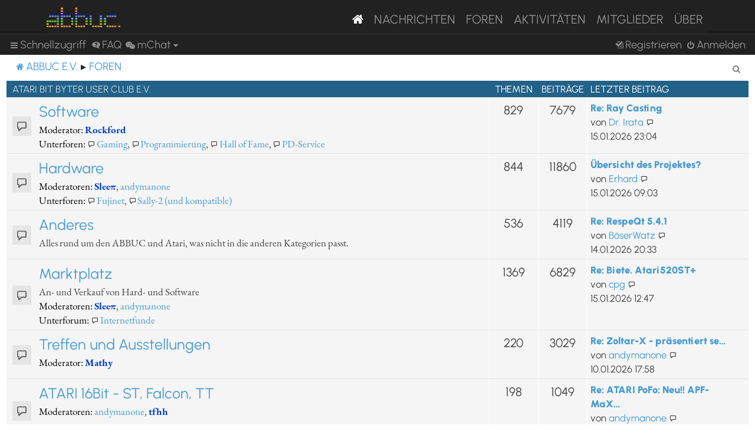

--- FILE ---
content_type: text/html; charset=UTF-8
request_url: https://abbuc.de/forum/index.php?sid=806461df8030162cb061f74075c719b8
body_size: 37145
content:
<!DOCTYPE html>
<html dir="ltr" lang="de">
<head>
<meta charset="utf-8" />
<meta http-equiv="X-UA-Compatible" content="IE=edge">
<meta name="viewport" content="width=device-width, initial-scale=1" />


<title>ABBUC e.V. Forum - Foren</title>

	<link rel="alternate" type="application/atom+xml" title="Feed - ABBUC e.V. Forum" href="/forum/feed?sid=546d5411e5011490896823a7180a2b37">			<link rel="alternate" type="application/atom+xml" title="Feed - Neue Themen" href="/forum/feed/topics?sid=546d5411e5011490896823a7180a2b37">				

<!--
	phpBB style name: proflat
	Based on style:   prosilver (this is the default phpBB3 style)
	Original author:  Tom Beddard ( http://www.subBlue.com/ )
	Modified by:      Mazeltof ( http://www.mazeland.fr/ )
-->

<link href="./assets/css/font-awesome.min.css?assets_version=82" rel="stylesheet">
<link href="./styles/prosilver/theme/stylesheet.css?assets_version=82" rel="stylesheet">
<link href="./styles/abbuc/theme/style_proflat.css?assets_version=82" rel="stylesheet">
<link href="./styles/abbuc/theme/color_proflat.css?assets_version=82" rel="stylesheet">




<!--[if lte IE 9]>
	<link href="./styles/abbuc/theme/tweaks.css?assets_version=82" rel="stylesheet">
<![endif]-->
<!-- WORDPRESS STUFF -->
<link rel='stylesheet' id='dashicons-css'  href='./../wp-includes/css/dashicons.min.css?ver=5.5' type='text/css' media='all' />
<link rel='stylesheet' id='abbuc-bootstrap-css-css'  href='./../wp-content/themes/abbuc/inc/assets/css/bootstrap.min.css?ver=5.5' type='text/css' media='all' />
<!-- <link rel='stylesheet' id='abbuc-fontawesome-cdn-css'  href='./../wp-content/themes/abbuc/inc/assets/css/fontawesome.min.css?ver=5.5' type='text/css' media='all' /> -->
<link rel='stylesheet' id='abbuc-style-css'  href='./../wp-content/themes/abbuc/style.css?ver=5.5' type='text/css' media='all' />
<script type='text/javascript' src='./../wp-includes/js/jquery/jquery.js?ver=1.12.4-wp' id='jquery-js'></script>
<style type="text/css">
	header#masthead, navbar { background: #212121; }
</style>
<!-- END WORDPRESS STUFF -->


<link href="./ext/dmzx/mchat/styles/prosilver/theme/mchat.css?assets_version=82" rel="stylesheet" media="screen" />


</head>
<body id="phpbb" class="nojs notouch section-index ltr ">
<!-- WORDPRESS MASTHEAD -->
<div id="page" class="site">
		<a class="skip-link screen-reader-text" href="#content">Skip to content</a>
			<header id="masthead" class="site-header navbar-static-top navbar-dark" role="banner">
			<div class="container">
				<nav class="navbar navbar-expand-xl p-0" style="background: #212121;">
					<div class="navbar-brand">
						<a class="site-title" href="/"><img class="mastheadimg" src="./../wp-content/themes/abbuc/inc/img/wordmark.png"></a>
						
					</div>
					<button class="navbar-toggler" type="button" data-toggle="collapse" data-target="#main-nav" aria-controls="" aria-expanded="false" aria-label="Toggle navigation">
						<span class="navbar-toggler-icon"></span>
					</button>
	
					<div id="main-nav" class="mainmenu collapse navbar-collapse justify-content-end"><ul id="menu-main-menu" class="navbar-nav"><li itemscope="itemscope" itemtype="https://www.schema.org/SiteNavigationElement" id="menu-item-8096" class="menu-item menu-item-type-post_type menu-item-object-page menu-item-home current-menu-item page_item page-item-2106 current_page_item active menu-item-8096 nav-item"><a href="/" class="nav-link" aria-current="page"><i class="fa fa-home"></i></a></li>
						<li itemscope="itemscope" itemtype="https://www.schema.org/SiteNavigationElement" id="menu-item-8097" class="menu-item menu-item-type-post_type menu-item-object-page menu-item-8097 nav-item"><a title="Nachrichten" href="/nachrichten/" class="nav-link">Nachrichten</a></li>
						<li itemscope="itemscope" itemtype="https://www.schema.org/SiteNavigationElement" id="menu-item-8102" class="menu-item menu-item-type-custom menu-item-object-custom menu-item-8102 nav-item"><a title="Foren" href="/forum/" class="nav-link">Foren</a></li>
						<li itemscope="itemscope" itemtype="https://www.schema.org/SiteNavigationElement" id="menu-item-8201" class="menu-item menu-item-type-post_type menu-item-object-page menu-item-8201 nav-item"><a title="Aktivitäten" href="/aktivitaten/" class="nav-link">Aktivitäten</a></li>
						<li itemscope="itemscope" itemtype="https://www.schema.org/SiteNavigationElement" id="menu-item-8100" class="menu-item menu-item-type-post_type menu-item-object-page menu-item-8100 nav-item"><a title="Mitglieder" href="/mitglieder/" class="nav-link">Mitglieder</a></li>
						<li itemscope="itemscope" itemtype="https://www.schema.org/SiteNavigationElement" id="menu-item-8211" class="menu-item menu-item-type-post_type menu-item-object-page menu-item-8211 nav-item"><a title="Über" href="/ueber/" class="nav-link">Über</a></li>
						</ul></div>
											</nav>
			</div>
		</header><!-- #masthead -->
<!-- WORDPRESS MASTHEAD -->


	<a id="top" class="top-anchor" accesskey="t"></a>
	<div id="page-header">
		<div class="bb-navbar" role="navigation">
	<div class="navbar-container">
	<div class="inner">

	<ul id="nav-main" class="nav-main linklist" role="menubar">

		<li id="quick-links" class="quick-links dropdown-container responsive-menu" data-skip-responsive="true">
			<a href="#" class="dropdown-trigger">
				<i class="icon fa-bars fa-fw" aria-hidden="true"></i><span>Schnellzugriff</span>
			</a>
			<div class="dropdown">
				<div class="pointer"><div class="pointer-inner"></div></div>
				<ul class="dropdown-contents" role="menu">
					
											<li class="separator"></li>
																									<li>
								<a href="./search.php?search_id=unanswered&amp;sid=546d5411e5011490896823a7180a2b37" role="menuitem">
									<i class="icon fa-file-o fa-fw icon-gray" aria-hidden="true"></i><span>Unbeantwortete Themen</span>
								</a>
							</li>
							<li>
								<a href="./search.php?search_id=active_topics&amp;sid=546d5411e5011490896823a7180a2b37" role="menuitem">
									<i class="icon fa-file-o fa-fw icon-blue" aria-hidden="true"></i><span>Aktive Themen</span>
								</a>
							</li>
							<li class="separator"></li>
							<li>
								<a href="./search.php?sid=546d5411e5011490896823a7180a2b37" role="menuitem">
									<i class="icon fa-search fa-fw" aria-hidden="true"></i><span>Suche</span>
								</a>
							</li>
					
											<li class="separator"></li>
													<li>
								<a href="./memberlist.php?sid=546d5411e5011490896823a7180a2b37" role="menuitem">
									<i class="icon fa-group fa-fw" aria-hidden="true"></i><span>Mitglieder</span>
								</a>
							</li>
																			<li>
								<a href="./memberlist.php?mode=team&amp;sid=546d5411e5011490896823a7180a2b37" role="menuitem">
									<i class="icon fa-shield fa-fw" aria-hidden="true"></i><span>Das Team</span>
								</a>
							</li>
																<li class="separator"></li>

						<li>
		<a href="/forum/thankslist?tslash=&amp;sid=546d5411e5011490896823a7180a2b37"  role="menuitem">
			<i class="icon fa-thumbs-o-up fa-fw" aria-hidden="true"></i><span>Thanks list</span>
		</a>
	</li>
				</ul>
			</div>
		</li>

				<li data-skip-responsive="true">
			<a href="/forum/help/faq?sid=546d5411e5011490896823a7180a2b37" rel="help" title="Häufig gestellte Fragen" role="menuitem">
				<i class="icon fa-question-circle fa-fw" aria-hidden="true"></i><span>FAQ</span>
			</a>
		</li>
			

<li class="mchat-nav" data-skip-responsive="true" data-select-match="mchat">
	<div class="mchat-nav-container dropdown-container">
		<a href="/forum/mchat?sid=546d5411e5011490896823a7180a2b37" title="No one is chatting" class="mchat-nav-link-title dropdown-trigger" role="menuitem">
			<i class="icon fa fa-weixin fa-fw" aria-hidden="true"></i><span class="mchat-nav-link">mChat</span><i class="icon fa fa-caret-down mchat-nav-caret" aria-hidden="true"></i>
		</a>
		<div class="dropdown">
			<div class="pointer"><div class="pointer-inner"></div></div>
			<ul class="mchat-nav-menu dropdown-contents" role="menu">
													<li class="mchat-nav-custom-page">
						<a href="/forum/mchat?sid=546d5411e5011490896823a7180a2b37" title="mChat page" role="menuitem">
							<i class="icon fa fa-weixin fa-fw" aria-hidden="true"></i><span>mChat page</span>
						</a>
					</li>
																	<li class="mchat-nav-archive">
						<a href="/forum/mchat/archive?sid=546d5411e5011490896823a7180a2b37" title="Archive" role="menuitem">
							<i class="icon fa fa-history fa-fw" aria-hidden="true"></i><span>Archive</span>
						</a>
					</li>
																											</ul>
		</div>
	</div>
</li>

				
			<li class="rightside"  data-skip-responsive="true">
			<a href="./ucp.php?mode=login&amp;redirect=index.php&amp;sid=546d5411e5011490896823a7180a2b37" title="Anmelden" accesskey="x" role="menuitem">
				<i class="icon fa-power-off fa-fw" aria-hidden="true"></i><span>Anmelden</span>
			</a>
		</li>
					<li class="rightside" data-skip-responsive="true">
				<a href="./ucp.php?mode=register&amp;sid=546d5411e5011490896823a7180a2b37" role="menuitem">
					<i class="icon fa-pencil-square-o  fa-fw" aria-hidden="true"></i><span>Registrieren</span>
				</a>
			</li>
						</ul>
	</div>
	</div>
</div>	</div>

<div id="wrap" class="wrap">

				<div class="bb-navbar" role="navigation">
	<div class="inner">

	<ul id="nav-breadcrumbs" class="nav-breadcrumbs linklist navlinks" role="menubar">
								<li class="breadcrumbs" itemscope itemtype="http://schema.org/BreadcrumbList">
							<span class="crumb"  itemtype="http://schema.org/ListItem" itemprop="itemListElement" itemscope><a href="https://abbuc.de" itemtype="https://schema.org/Thing" itemscope itemprop="item" data-navbar-reference="home"><i class="icon fa-home fa-fw" aria-hidden="true"></i><span itemprop="name">ABBUC e.V.</span></a><meta itemprop="position" content="1" /></span>
										<span class="crumb"  itemtype="http://schema.org/ListItem" itemprop="itemListElement" itemscope><a href="./index.php?sid=546d5411e5011490896823a7180a2b37" itemtype="https://schema.org/Thing" itemscope itemprop="item" accesskey="h" data-navbar-reference="index"><span itemprop="name">Foren</span></a><meta itemprop="position" content="2" /></span>

								</li>
		
					<li class="rightside responsive-search">
				<a href="./search.php?sid=546d5411e5011490896823a7180a2b37" title="Zeigt die erweiterten Suchoptionen an" role="menuitem">
					<i class="icon fa-search fa-fw" aria-hidden="true"></i><span class="sr-only">Suche</span>
				</a>
			</li>
		
								</ul>

	</div>
</div>

	
	<a id="start_here" class="anchor"></a>
	<div id="page-body" class="page-body" role="main">

		
		




	
				<div class="forabg">
			<div class="inner">
			<ul class="topiclist">
				<li class="header">
										<dl class="row-item">
						<dt><div class="list-inner"><a href="./viewforum.php?f=9&amp;sid=546d5411e5011490896823a7180a2b37">Atari Bit Byter User Club e.V.</a></div></dt>
						<dd class="topics">Themen</dd>
						<dd class="posts">Beiträge</dd>
						<dd class="lastpost"><span>Letzter Beitrag</span></dd>
					</dl>
									</li>
			</ul>
			<ul class="topiclist forums">
		
	
	
	
			
					<li class="row">
						<dl class="row-item forum_read_subforum">
				<dt title="Keine ungelesenen Beiträge">
										<div class="list-inner">
													<!--
								<a class="feed-icon-forum" title="Feed - Software" href="/forum/feed?sid=546d5411e5011490896823a7180a2b37?f=1">
									<i class="icon fa-rss-square fa-fw icon-orange" aria-hidden="true"></i><span class="sr-only">Feed - Software</span>
								</a>
							-->
																		<a href="./viewforum.php?f=1&amp;sid=546d5411e5011490896823a7180a2b37" class="forumtitle">Software</a>
																			<br /><strong>Moderator:</strong> <a href="./memberlist.php?mode=viewprofile&amp;u=64&amp;sid=546d5411e5011490896823a7180a2b37" style="color: #0040BF;" class="username-coloured">Rockford</a>
																										<br /><strong>Unterforen:</strong>
															<a href="./viewforum.php?f=16&amp;sid=546d5411e5011490896823a7180a2b37" class="subforum read" title="Keine ungelesenen Beiträge">
									<i class="icon fa-file-o fa-fw  icon-blue icon-md" aria-hidden="true"></i>Gaming</a>, 															<a href="./viewforum.php?f=7&amp;sid=546d5411e5011490896823a7180a2b37" class="subforum read" title="Keine ungelesenen Beiträge">
									<i class="icon fa-file-o fa-fw  icon-blue icon-md" aria-hidden="true"></i>Programmierung</a>, 															<a href="./viewforum.php?f=8&amp;sid=546d5411e5011490896823a7180a2b37" class="subforum read" title="Keine ungelesenen Beiträge">
									<i class="icon fa-file-o fa-fw  icon-blue icon-md" aria-hidden="true"></i>Hall of Fame</a>, 															<a href="./viewforum.php?f=32&amp;sid=546d5411e5011490896823a7180a2b37" class="subforum read" title="Keine ungelesenen Beiträge">
									<i class="icon fa-file-o fa-fw  icon-blue icon-md" aria-hidden="true"></i>PD-Service</a>																				
												<div class="responsive-show" style="display: none;">
															Themen: <strong>829</strong>
													</div>
											</div>
				</dt>
									<dd class="topics">829 <dfn>Themen</dfn></dd>
					<dd class="posts">7679 <dfn>Beiträge</dfn></dd>
					<dd class="lastpost">
						<span>
																						<dfn>Letzter Beitrag</dfn>
																										<a href="./viewtopic.php?f=7&amp;p=39137&amp;sid=546d5411e5011490896823a7180a2b37#p39137" title="Re: Ray Casting" class="lastsubject">Re: Ray Casting</a> <br />
																	von <a href="./memberlist.php?mode=viewprofile&amp;u=250&amp;sid=546d5411e5011490896823a7180a2b37" class="username">Dr. Irata</a>																	<a href="./viewtopic.php?f=7&amp;p=39137&amp;sid=546d5411e5011490896823a7180a2b37#p39137" title="Neuester Beitrag">
										<i class="icon fa-external-link-square fa-fw icon-lightgray icon-md" aria-hidden="true"></i><span class="sr-only">Neuester Beitrag</span>
									</a>
																<br /><time datetime="2026-01-15T22:04:06+00:00">15.01.2026 23:04</time>
													</span>
					</dd>
							</dl>
					</li>
			
	
	
			
					<li class="row">
						<dl class="row-item forum_read_subforum">
				<dt title="Keine ungelesenen Beiträge">
										<div class="list-inner">
													<!--
								<a class="feed-icon-forum" title="Feed - Hardware" href="/forum/feed?sid=546d5411e5011490896823a7180a2b37?f=3">
									<i class="icon fa-rss-square fa-fw icon-orange" aria-hidden="true"></i><span class="sr-only">Feed - Hardware</span>
								</a>
							-->
																		<a href="./viewforum.php?f=3&amp;sid=546d5411e5011490896823a7180a2b37" class="forumtitle">Hardware</a>
																			<br /><strong>Moderatoren:</strong> <a href="./memberlist.php?mode=viewprofile&amp;u=62&amp;sid=546d5411e5011490896823a7180a2b37" style="color: #0040BF;" class="username-coloured">Sleeπ</a>, <a href="./memberlist.php?mode=viewprofile&amp;u=147&amp;sid=546d5411e5011490896823a7180a2b37" class="username">andymanone</a>
																										<br /><strong>Unterforen:</strong>
															<a href="./viewforum.php?f=30&amp;sid=546d5411e5011490896823a7180a2b37" class="subforum read" title="Keine ungelesenen Beiträge">
									<i class="icon fa-file-o fa-fw  icon-blue icon-md" aria-hidden="true"></i>Fujinet</a>, 															<a href="./viewforum.php?f=34&amp;sid=546d5411e5011490896823a7180a2b37" class="subforum read" title="Keine ungelesenen Beiträge">
									<i class="icon fa-file-o fa-fw  icon-blue icon-md" aria-hidden="true"></i>Sally-2 (und kompatible)</a>																				
												<div class="responsive-show" style="display: none;">
															Themen: <strong>844</strong>
													</div>
											</div>
				</dt>
									<dd class="topics">844 <dfn>Themen</dfn></dd>
					<dd class="posts">11860 <dfn>Beiträge</dfn></dd>
					<dd class="lastpost">
						<span>
																						<dfn>Letzter Beitrag</dfn>
																										<a href="./viewtopic.php?f=34&amp;p=39129&amp;sid=546d5411e5011490896823a7180a2b37#p39129" title="Übersicht des Projektes?" class="lastsubject">Übersicht des Projektes?</a> <br />
																	von <a href="./memberlist.php?mode=viewprofile&amp;u=323&amp;sid=546d5411e5011490896823a7180a2b37" class="username">Erhard</a>																	<a href="./viewtopic.php?f=34&amp;p=39129&amp;sid=546d5411e5011490896823a7180a2b37#p39129" title="Neuester Beitrag">
										<i class="icon fa-external-link-square fa-fw icon-lightgray icon-md" aria-hidden="true"></i><span class="sr-only">Neuester Beitrag</span>
									</a>
																<br /><time datetime="2026-01-15T08:03:16+00:00">15.01.2026 09:03</time>
													</span>
					</dd>
							</dl>
					</li>
			
	
	
			
					<li class="row">
						<dl class="row-item forum_read">
				<dt title="Keine ungelesenen Beiträge">
										<div class="list-inner">
													<!--
								<a class="feed-icon-forum" title="Feed - Anderes" href="/forum/feed?sid=546d5411e5011490896823a7180a2b37?f=4">
									<i class="icon fa-rss-square fa-fw icon-orange" aria-hidden="true"></i><span class="sr-only">Feed - Anderes</span>
								</a>
							-->
																		<a href="./viewforum.php?f=4&amp;sid=546d5411e5011490896823a7180a2b37" class="forumtitle">Anderes</a>
						<br />Alles rund um den ABBUC und Atari, was nicht in die anderen Kategorien passt.												
												<div class="responsive-show" style="display: none;">
															Themen: <strong>536</strong>
													</div>
											</div>
				</dt>
									<dd class="topics">536 <dfn>Themen</dfn></dd>
					<dd class="posts">4119 <dfn>Beiträge</dfn></dd>
					<dd class="lastpost">
						<span>
																						<dfn>Letzter Beitrag</dfn>
																										<a href="./viewtopic.php?f=4&amp;p=39121&amp;sid=546d5411e5011490896823a7180a2b37#p39121" title="Re: RespeQt 5.4.1" class="lastsubject">Re: RespeQt 5.4.1</a> <br />
																	von <a href="./memberlist.php?mode=viewprofile&amp;u=359&amp;sid=546d5411e5011490896823a7180a2b37" class="username">BöserWatz</a>																	<a href="./viewtopic.php?f=4&amp;p=39121&amp;sid=546d5411e5011490896823a7180a2b37#p39121" title="Neuester Beitrag">
										<i class="icon fa-external-link-square fa-fw icon-lightgray icon-md" aria-hidden="true"></i><span class="sr-only">Neuester Beitrag</span>
									</a>
																<br /><time datetime="2026-01-14T19:33:57+00:00">14.01.2026 20:33</time>
													</span>
					</dd>
							</dl>
					</li>
			
	
	
			
					<li class="row">
						<dl class="row-item forum_read_subforum">
				<dt title="Keine ungelesenen Beiträge">
										<div class="list-inner">
													<!--
								<a class="feed-icon-forum" title="Feed - Marktplatz" href="/forum/feed?sid=546d5411e5011490896823a7180a2b37?f=17">
									<i class="icon fa-rss-square fa-fw icon-orange" aria-hidden="true"></i><span class="sr-only">Feed - Marktplatz</span>
								</a>
							-->
																		<a href="./viewforum.php?f=17&amp;sid=546d5411e5011490896823a7180a2b37" class="forumtitle">Marktplatz</a>
						<br />An- und Verkauf von Hard- und Software													<br /><strong>Moderatoren:</strong> <a href="./memberlist.php?mode=viewprofile&amp;u=62&amp;sid=546d5411e5011490896823a7180a2b37" style="color: #0040BF;" class="username-coloured">Sleeπ</a>, <a href="./memberlist.php?mode=viewprofile&amp;u=147&amp;sid=546d5411e5011490896823a7180a2b37" class="username">andymanone</a>
																										<br /><strong>Unterforum:</strong>
															<a href="./viewforum.php?f=33&amp;sid=546d5411e5011490896823a7180a2b37" class="subforum read" title="Keine ungelesenen Beiträge">
									<i class="icon fa-file-o fa-fw  icon-blue icon-md" aria-hidden="true"></i>Internetfunde</a>																				
												<div class="responsive-show" style="display: none;">
															Themen: <strong>1369</strong>
													</div>
											</div>
				</dt>
									<dd class="topics">1369 <dfn>Themen</dfn></dd>
					<dd class="posts">6829 <dfn>Beiträge</dfn></dd>
					<dd class="lastpost">
						<span>
																						<dfn>Letzter Beitrag</dfn>
																										<a href="./viewtopic.php?f=17&amp;p=39131&amp;sid=546d5411e5011490896823a7180a2b37#p39131" title="Re: Biete. Atari520ST+" class="lastsubject">Re: Biete. Atari520ST+</a> <br />
																	von <a href="./memberlist.php?mode=viewprofile&amp;u=143&amp;sid=546d5411e5011490896823a7180a2b37" class="username">cpg</a>																	<a href="./viewtopic.php?f=17&amp;p=39131&amp;sid=546d5411e5011490896823a7180a2b37#p39131" title="Neuester Beitrag">
										<i class="icon fa-external-link-square fa-fw icon-lightgray icon-md" aria-hidden="true"></i><span class="sr-only">Neuester Beitrag</span>
									</a>
																<br /><time datetime="2026-01-15T11:47:14+00:00">15.01.2026 12:47</time>
													</span>
					</dd>
							</dl>
					</li>
			
	
	
			
					<li class="row">
						<dl class="row-item forum_read">
				<dt title="Keine ungelesenen Beiträge">
										<div class="list-inner">
													<!--
								<a class="feed-icon-forum" title="Feed - Treffen und Ausstellungen" href="/forum/feed?sid=546d5411e5011490896823a7180a2b37?f=18">
									<i class="icon fa-rss-square fa-fw icon-orange" aria-hidden="true"></i><span class="sr-only">Feed - Treffen und Ausstellungen</span>
								</a>
							-->
																		<a href="./viewforum.php?f=18&amp;sid=546d5411e5011490896823a7180a2b37" class="forumtitle">Treffen und Ausstellungen</a>
																			<br /><strong>Moderator:</strong> <a href="./memberlist.php?mode=viewprofile&amp;u=61&amp;sid=546d5411e5011490896823a7180a2b37" style="color: #0040BF;" class="username-coloured">Mathy</a>
												
												<div class="responsive-show" style="display: none;">
															Themen: <strong>220</strong>
													</div>
											</div>
				</dt>
									<dd class="topics">220 <dfn>Themen</dfn></dd>
					<dd class="posts">3029 <dfn>Beiträge</dfn></dd>
					<dd class="lastpost">
						<span>
																						<dfn>Letzter Beitrag</dfn>
																										<a href="./viewtopic.php?f=18&amp;p=39048&amp;sid=546d5411e5011490896823a7180a2b37#p39048" title="Re: Zoltar-X - präsentiert seinen neuen ATARI Music Tracker, Zoom-Meeting heute (08.01.26) ab 20 Uhr" class="lastsubject">Re: Zoltar-X - präsentiert se…</a> <br />
																	von <a href="./memberlist.php?mode=viewprofile&amp;u=147&amp;sid=546d5411e5011490896823a7180a2b37" class="username">andymanone</a>																	<a href="./viewtopic.php?f=18&amp;p=39048&amp;sid=546d5411e5011490896823a7180a2b37#p39048" title="Neuester Beitrag">
										<i class="icon fa-external-link-square fa-fw icon-lightgray icon-md" aria-hidden="true"></i><span class="sr-only">Neuester Beitrag</span>
									</a>
																<br /><time datetime="2026-01-10T16:58:37+00:00">10.01.2026 17:58</time>
													</span>
					</dd>
							</dl>
					</li>
			
	
	
			
					<li class="row">
						<dl class="row-item forum_read">
				<dt title="Keine ungelesenen Beiträge">
										<div class="list-inner">
													<!--
								<a class="feed-icon-forum" title="Feed - ATARI 16Bit - ST, Falcon, TT" href="/forum/feed?sid=546d5411e5011490896823a7180a2b37?f=19">
									<i class="icon fa-rss-square fa-fw icon-orange" aria-hidden="true"></i><span class="sr-only">Feed - ATARI 16Bit - ST, Falcon, TT</span>
								</a>
							-->
																		<a href="./viewforum.php?f=19&amp;sid=546d5411e5011490896823a7180a2b37" class="forumtitle">ATARI 16Bit - ST, Falcon, TT</a>
																			<br /><strong>Moderatoren:</strong> <a href="./memberlist.php?mode=viewprofile&amp;u=147&amp;sid=546d5411e5011490896823a7180a2b37" class="username">andymanone</a>, <a href="./memberlist.php?mode=viewprofile&amp;u=60&amp;sid=546d5411e5011490896823a7180a2b37" style="color: #0040BF;" class="username-coloured">tfhh</a>
												
												<div class="responsive-show" style="display: none;">
															Themen: <strong>198</strong>
													</div>
											</div>
				</dt>
									<dd class="topics">198 <dfn>Themen</dfn></dd>
					<dd class="posts">1049 <dfn>Beiträge</dfn></dd>
					<dd class="lastpost">
						<span>
																						<dfn>Letzter Beitrag</dfn>
																										<a href="./viewtopic.php?f=19&amp;p=39069&amp;sid=546d5411e5011490896823a7180a2b37#p39069" title="Re: ATARI PoFo: Neu!! APF-MaXed - Neue CF Carderweiterung + 512kB RAM Erweiterung für den Portfolio" class="lastsubject">Re: ATARI PoFo: Neu!! APF-MaX…</a> <br />
																	von <a href="./memberlist.php?mode=viewprofile&amp;u=147&amp;sid=546d5411e5011490896823a7180a2b37" class="username">andymanone</a>																	<a href="./viewtopic.php?f=19&amp;p=39069&amp;sid=546d5411e5011490896823a7180a2b37#p39069" title="Neuester Beitrag">
										<i class="icon fa-external-link-square fa-fw icon-lightgray icon-md" aria-hidden="true"></i><span class="sr-only">Neuester Beitrag</span>
									</a>
																<br /><time datetime="2026-01-11T21:28:24+00:00">11.01.2026 22:28</time>
													</span>
					</dd>
							</dl>
					</li>
			
	
	
			
					<li class="row">
						<dl class="row-item forum_read">
				<dt title="Keine ungelesenen Beiträge">
										<div class="list-inner">
													<!--
								<a class="feed-icon-forum" title="Feed - Atari Konsolen - VCS2600, 7800, Lynx, Jaguar" href="/forum/feed?sid=546d5411e5011490896823a7180a2b37?f=20">
									<i class="icon fa-rss-square fa-fw icon-orange" aria-hidden="true"></i><span class="sr-only">Feed - Atari Konsolen - VCS2600, 7800, Lynx, Jaguar</span>
								</a>
							-->
																		<a href="./viewforum.php?f=20&amp;sid=546d5411e5011490896823a7180a2b37" class="forumtitle">Atari Konsolen - VCS2600, 7800, Lynx, Jaguar</a>
																			<br /><strong>Moderator:</strong> <a href="./memberlist.php?mode=viewprofile&amp;u=147&amp;sid=546d5411e5011490896823a7180a2b37" class="username">andymanone</a>
												
												<div class="responsive-show" style="display: none;">
															Themen: <strong>390</strong>
													</div>
											</div>
				</dt>
									<dd class="topics">390 <dfn>Themen</dfn></dd>
					<dd class="posts">1104 <dfn>Beiträge</dfn></dd>
					<dd class="lastpost">
						<span>
																						<dfn>Letzter Beitrag</dfn>
																										<a href="./viewtopic.php?f=20&amp;p=39149&amp;sid=546d5411e5011490896823a7180a2b37#p39149" title="Atari 2600+ Elektroschrott?" class="lastsubject">Atari 2600+ Elektroschrott?</a> <br />
																	von <a href="./memberlist.php?mode=viewprofile&amp;u=182&amp;sid=546d5411e5011490896823a7180a2b37" class="username">Franky</a>																	<a href="./viewtopic.php?f=20&amp;p=39149&amp;sid=546d5411e5011490896823a7180a2b37#p39149" title="Neuester Beitrag">
										<i class="icon fa-external-link-square fa-fw icon-lightgray icon-md" aria-hidden="true"></i><span class="sr-only">Neuester Beitrag</span>
									</a>
																<br /><time datetime="2026-01-17T10:28:04+00:00">Heute 11:28</time>
													</span>
					</dd>
							</dl>
					</li>
			
	
	
			
					<li class="row">
						<dl class="row-item forum_read">
				<dt title="Keine ungelesenen Beiträge">
										<div class="list-inner">
													<!--
								<a class="feed-icon-forum" title="Feed - Atari allgemein" href="/forum/feed?sid=546d5411e5011490896823a7180a2b37?f=6">
									<i class="icon fa-rss-square fa-fw icon-orange" aria-hidden="true"></i><span class="sr-only">Feed - Atari allgemein</span>
								</a>
							-->
																		<a href="./viewforum.php?f=6&amp;sid=546d5411e5011490896823a7180a2b37" class="forumtitle">Atari allgemein</a>
																			<br /><strong>Moderator:</strong> <a href="./memberlist.php?mode=viewprofile&amp;u=66&amp;sid=546d5411e5011490896823a7180a2b37" style="color: #0040BF;" class="username-coloured">Bunsen</a>
												
												<div class="responsive-show" style="display: none;">
															Themen: <strong>170</strong>
													</div>
											</div>
				</dt>
									<dd class="topics">170 <dfn>Themen</dfn></dd>
					<dd class="posts">757 <dfn>Beiträge</dfn></dd>
					<dd class="lastpost">
						<span>
																						<dfn>Letzter Beitrag</dfn>
																										<a href="./viewtopic.php?f=6&amp;p=39122&amp;sid=546d5411e5011490896823a7180a2b37#p39122" title="Re: Atari Pixel Pocket Pro - Atari-Videospiel als tragbarer Schlüsselanhänger" class="lastsubject">Re: Atari Pixel Pocket Pro - …</a> <br />
																	von <a href="./memberlist.php?mode=viewprofile&amp;u=54&amp;sid=546d5411e5011490896823a7180a2b37" style="color: #0040BF;" class="username-coloured">skr</a>																	<a href="./viewtopic.php?f=6&amp;p=39122&amp;sid=546d5411e5011490896823a7180a2b37#p39122" title="Neuester Beitrag">
										<i class="icon fa-external-link-square fa-fw icon-lightgray icon-md" aria-hidden="true"></i><span class="sr-only">Neuester Beitrag</span>
									</a>
																<br /><time datetime="2026-01-14T20:47:32+00:00">14.01.2026 21:47</time>
													</span>
					</dd>
							</dl>
					</li>
			
	
	
			
					<li class="row">
						<dl class="row-item forum_link">
				<dt title="Keine ungelesenen Beiträge">
										<div class="list-inner">
																		<a href="https://www.abbuc.de/forum-archiv/" class="forumtitle">Archiv des alten Forums</a>
						<br />Dieser Link führt zum alten Forum, welches nur noch gelesen werden kann. Um Themen von dort fortzuführen, diese bitte kopieren und hier neu erstellen.												
												<div class="responsive-show" style="display: none;">
													</div>
											</div>
				</dt>
									<dd>&nbsp;</dd>
							</dl>
					</li>
			
				</ul>

			</div>
		</div>
		


	<form method="post" action="./ucp.php?mode=login&amp;sid=546d5411e5011490896823a7180a2b37" class="stat-block headerspace">
	<h3><a href="./ucp.php?mode=login&amp;redirect=index.php&amp;sid=546d5411e5011490896823a7180a2b37">Anmelden</a>&nbsp; &bull; &nbsp;<a href="./ucp.php?mode=register&amp;sid=546d5411e5011490896823a7180a2b37">Registrieren</a></h3>
		<fieldset class="quick-login">
			<label for="username"><span>Benutzername:</span> <input type="text" tabindex="1" name="username" id="username" size="10" class="inputbox" title="Benutzername" /></label>
			<label for="password"><span>Passwort:</span> <input type="password" tabindex="2" name="password" id="password" size="10" class="inputbox" title="Passwort" autocomplete="off" /></label>
							<a href="/forum/user/forgot_password?sid=546d5411e5011490896823a7180a2b37">Ich habe mein Passwort vergessen</a>
										<span class="responsive-hide">|</span> <label for="autologin">Angemeldet bleiben <input type="checkbox" tabindex="4" name="autologin" id="autologin" /></label>
						<input type="submit" tabindex="5" name="login" value="Anmelden" class="button2" />
			<input type="hidden" name="redirect" value="./index.php?sid=546d5411e5011490896823a7180a2b37" />
<input type="hidden" name="creation_time" value="1768650844" />
<input type="hidden" name="form_token" value="a8b00d4eef89e3f9a9311177a39832006f58da59" />

			
		</fieldset>
	</form>


	<div class="stat-block online-list">
		<h3><a href="./viewonline.php?sid=546d5411e5011490896823a7180a2b37">Wer ist online?</a></h3>		<p class="icon-online-list">
									Insgesamt sind <strong>6</strong> Besucher online :: 4 sichtbare Mitglieder, 0 unsichtbare Mitglieder und 2 Gäste (basierend auf den aktiven Besuchern der letzten 5 Minuten)<br />
							<br />Mitglieder: <a href="./memberlist.php?mode=viewprofile&amp;u=147&amp;sid=546d5411e5011490896823a7180a2b37" class="username">andymanone</a>, <span style="color: #9E8DA7;" class="username-coloured">Bing [Bot]</span>, <a href="./memberlist.php?mode=viewprofile&amp;u=72&amp;sid=546d5411e5011490896823a7180a2b37" style="color: #0040BF;" class="username-coloured">pps</a>, <a href="./memberlist.php?mode=viewprofile&amp;u=67&amp;sid=546d5411e5011490896823a7180a2b37" class="username">u0679</a>
				<br /><em>Legende: <a style="color:#AA0000" href="./memberlist.php?mode=group&amp;g=5&amp;sid=546d5411e5011490896823a7180a2b37">Administratoren</a>, <a href="./memberlist.php?mode=group&amp;g=4&amp;sid=546d5411e5011490896823a7180a2b37">Globale Moderatoren</a></em>								</p>
	</div>



	<div class="stat-block statistics">
		<h3>Statistik</h3>
		<p class="icon-statistics">
						Aktuelle Zeit: 17.01.2026 12:54<br />			Der Besucherrekord liegt bei <strong>22</strong> Besuchern, die am 29.01.2025 21:09 gleichzeitig online waren.<br /><br />
			Beiträge insgesamt <strong>38714</strong> &bull; Themen insgesamt <strong>4784</strong> &bull; Mitglieder insgesamt <strong>758</strong> &bull; Unser neuestes Mitglied: <strong><a href="./memberlist.php?mode=viewprofile&amp;u=1117&amp;sid=546d5411e5011490896823a7180a2b37" class="username">Mikerochip</a></strong>
					</p>
	</div>


			</div>


</div> <!-- wrap -->

<div id="page-footer" class="page-footer" role="contentinfo">
	<div class="bb-navbar" role="navigation">
<div class="navbar-container" role="navigation">
	<div class="inner">

	<ul id="nav-footer" class="nav-footer linklist" role="menubar">
		<li class="breadcrumbs">
								</li>
				<li class="rightside">Alle Zeiten sind <span title="Europa/Berlin">UTC+01:00</span></li>
							<li class="rightside">
				<a href="./ucp.php?mode=delete_cookies&amp;sid=546d5411e5011490896823a7180a2b37" data-ajax="true" data-refresh="true" role="menuitem">
					<i class="icon fa-trash fa-fw" aria-hidden="true"></i><span>Alle Cookies löschen</span>
				</a>
			</li>
							<li class="rightside" data-last-responsive="true">
					<a href="./memberlist.php?sid=546d5411e5011490896823a7180a2b37" title="Zeigt eine vollständige Liste aller Mitglieder an" role="menuitem">
						<i class="icon fa-group fa-fw" aria-hidden="true"></i><span>Mitglieder</span>
					</a>
				</li>
												<li class="rightside" data-last-responsive="true">
				<a href="./memberlist.php?mode=team&amp;sid=546d5411e5011490896823a7180a2b37" role="menuitem">
					<i class="icon fa-shield fa-fw" aria-hidden="true"></i><span>Das Team</span>
				</a>
			</li>
							</ul>

	</div>
</div>
</div>

	<div class="footerbar">
		<div class="footerbar-container">

			<div class="site-info">
				All logos and trademarks in this site are property of their respective owner.<br>The comments are property of their posters, all the rest &copy; <?php echo date('Y'); ?> by Atari Bit Byter User Club e.V. (ABBUC)

		</div><!-- close .site-info -->
		<div class="site-info site-legal">
		&bull; <a href="/ueber/datenschutzerklaerung/">DATENSCHUTZERKLÄRUNG</a> &bull; <a href="/ueber/impressum/">IMPRESSUM</a>  &bull; <a href="/ueber/cookie-policy-eu/">COOKIE POLICY</a>  &bull;

		</div><!-- close .site-info -->
		<!-- <div class="site-logo">
				<img class="loglobe" src="<?php echo get_template_directory_uri(); ?>/inc/img/abbucglobe.png" width="" height="" alt="" />
		</div> -->
	</div>
	</div>
	</div>

	<div id="darkenwrapper" class="darkenwrapper" data-ajax-error-title="AJAX-Fehler" data-ajax-error-text="Bei der Verarbeitung Ihrer Anfrage ist ein Fehler aufgetreten." data-ajax-error-text-abort="Der Benutzer hat die Anfrage abgebrochen." data-ajax-error-text-timeout="Bei Ihrer Anfrage ist eine Zeitüberschreitung aufgetreten. Bitte versuchen Sie es erneut." data-ajax-error-text-parsererror="Bei Ihrer Anfrage ist etwas falsch gelaufen und der Server hat eine ungültige Antwort zurückgegeben.">
		<div id="darken" class="darken">&nbsp;</div>
	</div>

	<div id="phpbb_alert" class="phpbb_alert" data-l-err="Fehler" data-l-timeout-processing-req="Bei der Anfrage ist eine Zeitüberschreitung aufgetreten.">
		<a href="#" class="alert_close">
			<i class="icon fa-times-circle fa-fw" aria-hidden="true"></i>
		</a>
		<h3 class="alert_title">&nbsp;</h3><p class="alert_text"></p>
	</div>
	<div id="phpbb_confirm" class="phpbb_alert">
		<a href="#" class="alert_close">
			<i class="icon fa-times-circle fa-fw" aria-hidden="true"></i>
		</a>
		<div class="alert_text"></div>
	</div>
</div>

<div>
	<a id="bottom" class="anchor" accesskey="z"></a>
	<span class="cron"></span></div>

<script src="./assets/javascript/jquery-3.5.1.min.js?assets_version=82"></script>
<script src="./assets/javascript/core.js?assets_version=82"></script>

<!-- WORDPRESS STUFF -->
<script type='text/javascript' src='./../wp-content/themes/abbuc/inc/assets/js/popper.min.js?ver=5.7.2' id='abbuc-popper-js'></script>
<script type='text/javascript' src='./../wp-content/themes/abbuc/inc/assets/js/bootstrap.min.js?ver=5.7.2' id='abbuc-bootstrapjs-js'></script>
<script type='text/javascript' src='./../wp-content/themes/abbuc/inc/assets/js/theme-script.min.js?ver=5.7.2' id='abbuc-themejs-js'></script>
<script type='text/javascript' src='./../wp-content/themes/abbuc/inc/assets/js/skip-link-focus-fix.min.js?ver=20151215' id='abbuc-skip-link-focus-fix-js'></script>
<!-- END WORDPRESS STUFF -->


<script src="./styles/prosilver/template/forum_fn.js?assets_version=82"></script>
<script src="./styles/prosilver/template/ajax.js?assets_version=82"></script>



</body>
<!-- New Site Design in 2021 by Steve "Mr Robot" Boswell - https://atari8bit.net -->
</html>
